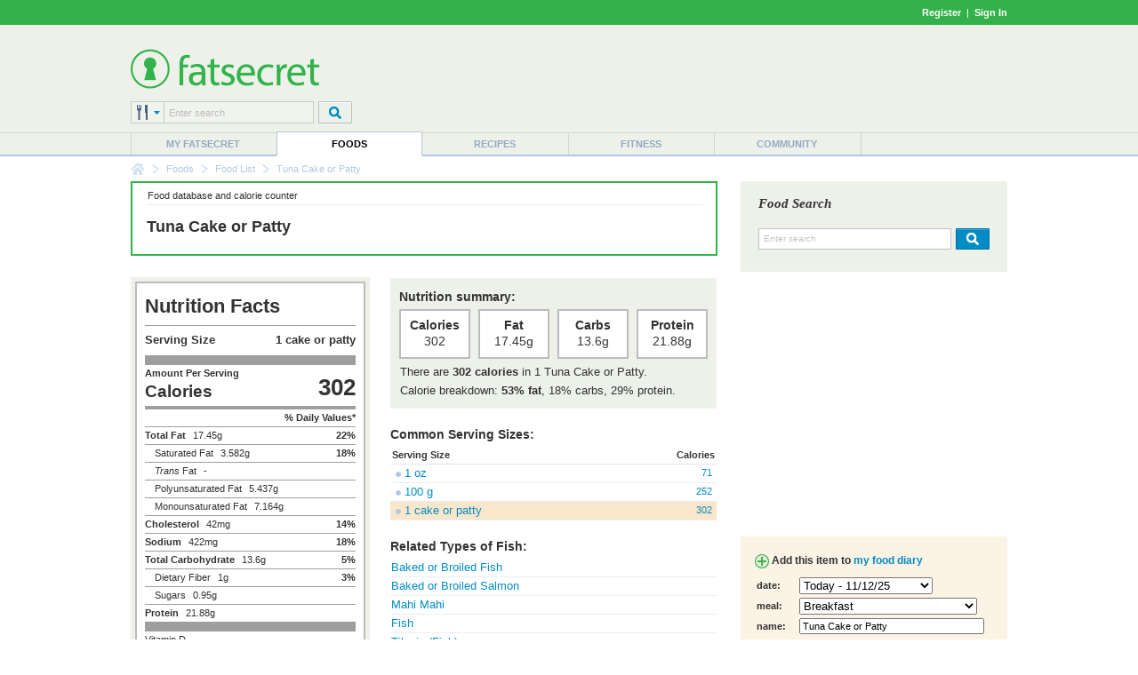

--- FILE ---
content_type: text/html; charset=utf-8
request_url: https://www.google.com/recaptcha/api2/aframe
body_size: 266
content:
<!DOCTYPE HTML><html><head><meta http-equiv="content-type" content="text/html; charset=UTF-8"></head><body><script nonce="gSYrouYs1U2HXUAH2njq2A">/** Anti-fraud and anti-abuse applications only. See google.com/recaptcha */ try{var clients={'sodar':'https://pagead2.googlesyndication.com/pagead/sodar?'};window.addEventListener("message",function(a){try{if(a.source===window.parent){var b=JSON.parse(a.data);var c=clients[b['id']];if(c){var d=document.createElement('img');d.src=c+b['params']+'&rc='+(localStorage.getItem("rc::a")?sessionStorage.getItem("rc::b"):"");window.document.body.appendChild(d);sessionStorage.setItem("rc::e",parseInt(sessionStorage.getItem("rc::e")||0)+1);localStorage.setItem("rc::h",'1762988157249');}}}catch(b){}});window.parent.postMessage("_grecaptcha_ready", "*");}catch(b){}</script></body></html>

--- FILE ---
content_type: text/css
request_url: https://m.ftscrt.com/static/css/food/details_2.css
body_size: 1666
content:
div.summarypanel {
	margin-bottom:24px;
}
div.summarypanelcontent {
	height:75px;
	margin-top:5px;
}
#content td.factPanel {
	background-color:#EDF1E9;
	padding:5px;
}
#content td.membership {
	border-left:none;
	padding-bottom:20px;
}
#content td.membership h4.recentlist {
	font-size:14px;
	margin-bottom:0px;
	margin-top:25px;
	text-transform:none;
}
img.food, img.recipe, img.eatenwith, img.ingr {
	height:16px;
	vertical-align:middle;
	width:16px;
}
img.bluebox {
	height:6px;
	vertical-align:middle;
	width:6px;
}
#content td.details h4 {
	margin-bottom:0px;
	text-transform:none;
}
table.spaced {
	margin-top:5px;
}
table.separated, div.separated, h4.separated {
	margin-top:20px !important;
}
th.borderBottom {
	border-bottom:1px solid #DAE6F2;
	padding:2px;
}
tr.selected td {
	background-color:#FAE7CB;
}
div.factPanel {
     background-color:#EDF1E9;
     padding:10px;
}
td.fact {
    background-color:#FFF;
    border:2px solid #BCBCBC;
	height:44px;
	padding-top:7px;
	text-align:center;
	vertical-align:top;
	width:74px;
}
div.factTitle {
	color:#333;
	font-family:Helvetica,Arial;
	font-size:14px;
	font-weight:bold;
}
div.factValue {
	font-size:14px;
}
#content h2.portion {
	color:#666;
	font-size:15px;
	margin:0px;
	margin-top:4px;
	text-transform:capitalize;
}
#content h2.manufacturer {
	font-size:15px;
	margin:0px;
	margin-top:4px;
	text-transform:none;
}
.photoBlank {
	background-color:#DFE7D8;
	display:table-cell;
	height:80px;
	text-align:center;
	vertical-align:middle;
	width:80px;
}
.photoBlank a {
	font-size:11px;
	font-weight:bold;
	line-height:14px;
}
.photoBlank a:hover {
	text-decoration:none;
}
.photoPlus {
	font-size:24px;
	font-weight:bold;
	line-height:20px;
}

--- FILE ---
content_type: image/svg+xml
request_url: https://m.ftscrt.com/static/images/social/but_social_instagram.svg
body_size: 4235
content:
<svg xmlns="http://www.w3.org/2000/svg" width="40" height="40" viewBox="0 0 40 40">
  <path fill="#FFFFFF" fill-rule="evenodd" d="M20,40 C8.954305,40 0,31.045695 0,20 C0,8.954305 8.954305,0 20,0 C31.045695,0 40,8.954305 40,20 C40,31.045695 31.045695,40 20,40 Z M19.9966202,9.22555246 C17.0695108,9.22555246 16.7024777,9.23795945 15.5529055,9.29041109 C14.4057292,9.34273437 13.6222489,9.52494606 12.9366983,9.79139695 C12.2279594,10.0667894 11.6269048,10.4353199 11.0276897,11.0344922 C10.4285175,11.6337072 10.059987,12.2347619 9.78459449,12.9435007 C9.5181436,13.6290513 9.33593192,14.4125316 9.28360863,15.559708 C9.23115699,16.7092801 9.21875,17.0763132 9.21875,20.0034226 C9.21875,22.9304892 9.23115699,23.2975223 9.28360863,24.4470945 C9.33593192,25.5942708 9.5181436,26.3777511 9.78459449,27.0633017 C10.059987,27.7720406 10.4285175,28.3730952 11.0276897,28.9723103 C11.6269048,29.5714825 12.2279594,29.940013 12.9366983,30.2154483 C13.6222489,30.4818564 14.4057292,30.6640681 15.5529055,30.7163914 C16.7024777,30.768843 17.0695108,30.78125 19.9966202,30.78125 C22.9236868,30.78125 23.2907199,30.768843 24.440292,30.7163914 C25.5874684,30.6640681 26.3709487,30.4818564 27.0564993,30.2154483 C27.7652381,29.940013 28.3662928,29.5714825 28.9655078,28.9723103 C29.5646801,28.3730952 29.9332106,27.7720406 30.2086458,27.0633017 C30.4750539,26.3777511 30.6572656,25.5942708 30.7095889,24.4470945 C30.7620406,23.2975223 30.7744475,22.9304892 30.7744475,20.0034226 C30.7744475,17.0763132 30.7620406,16.7092801 30.7095889,15.559708 C30.6572656,14.4125316 30.4750539,13.6290513 30.2086458,12.9435007 C29.9332106,12.2347619 29.5646801,11.6337072 28.9655078,11.0344922 C28.3662928,10.4353199 27.7652381,10.0667894 27.0564993,9.79139695 C26.3709487,9.52494606 25.5874684,9.34273437 24.440292,9.29041109 C23.2907199,9.23795945 22.9236868,9.22555246 19.9966202,9.22555246 Z M19.9966202,11.1675037 C22.874401,11.1675037 23.2152939,11.1784989 24.3517746,11.2303516 C25.4026042,11.2782682 25.9732831,11.4538486 26.3530655,11.601449 C26.8561477,11.7969661 27.2151804,12.0305171 27.5923103,12.4076897 C27.9694829,12.7848196 28.2030339,13.1438523 28.398551,13.6469345 C28.5461514,14.0267169 28.7217318,14.5973958 28.7696484,15.6482254 C28.8215011,16.7847061 28.8324963,17.125599 28.8324963,20.0034226 C28.8324963,22.8812035 28.8215011,23.2220964 28.7696484,24.358577 C28.7217318,25.4094066 28.5461514,25.9800856 28.398551,26.3598679 C28.2030339,26.8629501 27.9694829,27.2219829 27.5923103,27.5991127 C27.2151804,27.9762853 26.8561477,28.2098363 26.3530655,28.4053534 C25.9732831,28.5529539 25.4026042,28.7285342 24.3517746,28.7764509 C23.215465,28.8283036 22.874615,28.8392987 19.9966202,28.8392987 C17.1185826,28.8392987 16.7777753,28.8283036 15.641423,28.7764509 C14.5905934,28.7285342 14.0199144,28.5529539 13.6401321,28.4053534 C13.1370499,28.2098363 12.7780171,27.9762853 12.4008873,27.5991127 C12.0237574,27.2219829 11.7901637,26.8629501 11.5946466,26.3598679 C11.4470461,25.9800856 11.2714658,25.4094066 11.2235491,24.358577 C11.1716964,23.2220964 11.1607013,22.8812035 11.1607013,20.0034226 C11.1607013,17.125599 11.1716964,16.7847061 11.2235491,15.6482254 C11.2714658,14.5973958 11.4470461,14.0267169 11.5946466,13.6469345 C11.7901637,13.1438523 12.0237147,12.7848196 12.4008873,12.4076897 C12.7780171,12.0305171 13.1370499,11.7969661 13.6401321,11.601449 C14.0199144,11.4538486 14.5905934,11.2782682 15.641423,11.2303516 C16.7779036,11.1784989 17.1187965,11.1675037 19.9966202,11.1675037 Z M19.9966202,23.5960175 C18.0124423,23.5960175 16.4039825,21.9875577 16.4039825,20.0034226 C16.4039825,18.0192448 18.0124423,16.410785 19.9966202,16.410785 C21.9807552,16.410785 23.589215,18.0192448 23.589215,20.0034226 C23.589215,21.9875577 21.9807552,23.5960175 19.9966202,23.5960175 Z M19.9966202,14.4688337 C16.9399219,14.4688337 14.4620312,16.9467243 14.4620312,20.0034226 C14.4620312,23.0600781 16.9399219,25.5379688 19.9966202,25.5379688 C23.0532757,25.5379688 25.5311663,23.0600781 25.5311663,20.0034226 C25.5311663,16.9467243 23.0532757,14.4688337 19.9966202,14.4688337 Z M27.0431938,14.2501711 C27.0431938,13.5358705 26.4641295,12.9568062 25.7498289,12.9568062 C25.0355711,12.9568062 24.4565067,13.5358705 24.4565067,14.2501711 C24.4565067,14.9644717 25.0355711,15.5434933 25.7498289,15.5434933 C26.4641295,15.5434933 27.0431938,14.9644717 27.0431938,14.2501711 Z"/>
</svg>
